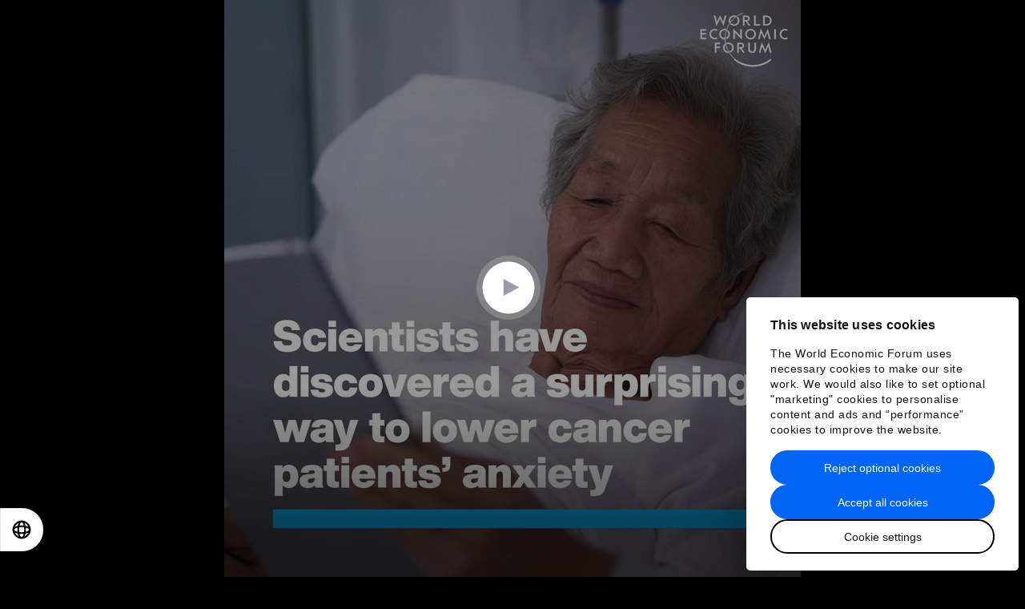

--- FILE ---
content_type: text/vtt
request_url: https://content.jwplatform.com/strips/cjgrdAPk-120.vtt
body_size: 37
content:
WEBVTT

00:00.000 --> 00:02.000
cjgrdAPk-120.jpg#xywh=0,0,120,120

00:02.000 --> 00:04.000
cjgrdAPk-120.jpg#xywh=120,0,120,120

00:04.000 --> 00:06.000
cjgrdAPk-120.jpg#xywh=240,0,120,120

00:06.000 --> 00:08.000
cjgrdAPk-120.jpg#xywh=360,0,120,120

00:08.000 --> 00:10.000
cjgrdAPk-120.jpg#xywh=0,120,120,120

00:10.000 --> 00:12.000
cjgrdAPk-120.jpg#xywh=120,120,120,120

00:12.000 --> 00:14.000
cjgrdAPk-120.jpg#xywh=240,120,120,120

00:14.000 --> 00:16.000
cjgrdAPk-120.jpg#xywh=360,120,120,120

00:16.000 --> 00:18.000
cjgrdAPk-120.jpg#xywh=0,240,120,120

00:18.000 --> 00:20.000
cjgrdAPk-120.jpg#xywh=120,240,120,120

00:20.000 --> 00:22.000
cjgrdAPk-120.jpg#xywh=240,240,120,120

00:22.000 --> 00:24.000
cjgrdAPk-120.jpg#xywh=360,240,120,120

00:24.000 --> 00:26.000
cjgrdAPk-120.jpg#xywh=0,360,120,120

00:26.000 --> 00:28.000
cjgrdAPk-120.jpg#xywh=120,360,120,120

00:28.000 --> 00:30.000
cjgrdAPk-120.jpg#xywh=240,360,120,120

00:30.000 --> 00:32.000
cjgrdAPk-120.jpg#xywh=360,360,120,120

00:32.000 --> 00:34.000
cjgrdAPk-120.jpg#xywh=0,480,120,120

00:34.000 --> 00:36.000
cjgrdAPk-120.jpg#xywh=120,480,120,120

00:36.000 --> 00:38.000
cjgrdAPk-120.jpg#xywh=240,480,120,120

00:38.000 --> 00:40.000
cjgrdAPk-120.jpg#xywh=360,480,120,120

00:40.000 --> 00:42.000
cjgrdAPk-120.jpg#xywh=0,600,120,120

00:42.000 --> 00:44.000
cjgrdAPk-120.jpg#xywh=120,600,120,120

00:44.000 --> 00:46.000
cjgrdAPk-120.jpg#xywh=240,600,120,120

00:46.000 --> 00:48.000
cjgrdAPk-120.jpg#xywh=360,600,120,120

00:48.000 --> 00:50.000
cjgrdAPk-120.jpg#xywh=0,720,120,120

00:50.000 --> 00:52.000
cjgrdAPk-120.jpg#xywh=120,720,120,120

00:52.000 --> 00:54.000
cjgrdAPk-120.jpg#xywh=240,720,120,120

00:54.000 --> 00:56.000
cjgrdAPk-120.jpg#xywh=360,720,120,120

00:56.000 --> 00:58.000
cjgrdAPk-120.jpg#xywh=0,840,120,120

00:58.000 --> 01:00.000
cjgrdAPk-120.jpg#xywh=120,840,120,120

01:00.000 --> 01:02.000
cjgrdAPk-120.jpg#xywh=240,840,120,120

01:02.000 --> 01:04.000
cjgrdAPk-120.jpg#xywh=360,840,120,120

01:04.000 --> 01:06.000
cjgrdAPk-120.jpg#xywh=0,960,120,120

01:06.000 --> 01:08.000
cjgrdAPk-120.jpg#xywh=120,960,120,120

01:08.000 --> 01:09.781
cjgrdAPk-120.jpg#xywh=240,960,120,120

